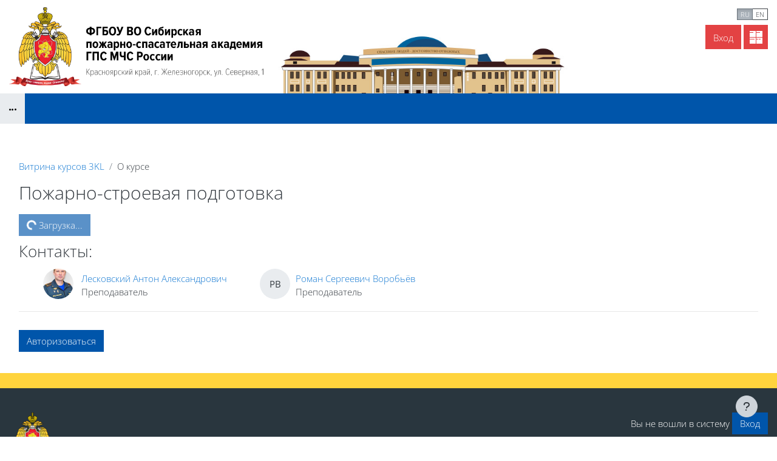

--- FILE ---
content_type: text/html; charset=utf-8
request_url: https://fzo.sibpsa.ru/local/crw/course.php?id=573
body_size: 14387
content:
<!DOCTYPE html>

<html  dir="ltr" lang="ru" xml:lang="ru" data-dockeditem-title="4">
<head>
    <title>Курс: Пожарно-строевая подготовка	 | ФЗиДО СПСА</title>
    <link rel="shortcut icon" href="https://fzo.sibpsa.ru/theme/opentechnology/pix/favicon.ico"/>
    <meta http-equiv="Content-Type" content="text/html; charset=utf-8" />
<meta name="keywords" content="moodle, Курс: Пожарно-строевая подготовка	 | ФЗиДО СПСА" />
<link rel="stylesheet" type="text/css" href="https://fzo.sibpsa.ru/theme/yui_combo.php/rollup/3.18.1/yui-moodlesimple-min.css" /><script id="firstthemesheet" type="text/css">/** Required in order to fix style inclusion problems in IE with YUI **/</script><link rel="stylesheet" type="text/css" href="https://fzo.sibpsa.ru/theme/opentechnology/stylesprofile.php/1761895721_1755524746/1425/1708237529/1/0/all" />
<link rel="stylesheet" type="text/css" href="https://fzo.sibpsa.ru/lib/editor/atto/plugins/otmagnifier/magnifier.css?v=1" />
<link rel="stylesheet" type="text/css" href="https://fzo.sibpsa.ru/lib/editor/atto/plugins/otiframe/otiframe.css" />
<script>
//<![CDATA[
var M = {}; M.yui = {};
M.pageloadstarttime = new Date();
M.cfg = {"wwwroot":"https:\/\/fzo.sibpsa.ru","apibase":"https:\/\/fzo.sibpsa.ru\/r.php\/api","homeurl":{},"sesskey":"LVZGCfP0uz","sessiontimeout":"7200","sessiontimeoutwarning":1200,"themerev":"1761895721","slasharguments":1,"theme":"opentechnology","iconsystemmodule":"core\/icon_system_fontawesome","jsrev":"1761895721","admin":"admin","svgicons":true,"usertimezone":"\u0410\u0437\u0438\u044f\/\u041a\u0440\u0430\u0441\u043d\u043e\u044f\u0440\u0441\u043a","language":"ru","courseId":573,"courseContextId":1721,"contextid":1721,"contextInstanceId":573,"langrev":1769558405,"templaterev":"1761895721","siteId":1,"userId":0};var yui1ConfigFn = function(me) {if(/-skin|reset|fonts|grids|base/.test(me.name)){me.type='css';me.path=me.path.replace(/\.js/,'.css');me.path=me.path.replace(/\/yui2-skin/,'/assets/skins/sam/yui2-skin')}};
var yui2ConfigFn = function(me) {var parts=me.name.replace(/^moodle-/,'').split('-'),component=parts.shift(),module=parts[0],min='-min';if(/-(skin|core)$/.test(me.name)){parts.pop();me.type='css';min=''}
if(module){var filename=parts.join('-');me.path=component+'/'+module+'/'+filename+min+'.'+me.type}else{me.path=component+'/'+component+'.'+me.type}};
YUI_config = {"debug":false,"base":"https:\/\/fzo.sibpsa.ru\/lib\/yuilib\/3.18.1\/","comboBase":"https:\/\/fzo.sibpsa.ru\/theme\/yui_combo.php\/","combine":true,"filter":null,"insertBefore":"firstthemesheet","groups":{"yui2":{"base":"https:\/\/fzo.sibpsa.ru\/lib\/yuilib\/2in3\/2.9.0\/build\/","comboBase":"https:\/\/fzo.sibpsa.ru\/theme\/yui_combo.php\/","combine":true,"ext":false,"root":"2in3\/2.9.0\/build\/","patterns":{"yui2-":{"group":"yui2","configFn":yui1ConfigFn}}},"moodle":{"name":"moodle","base":"https:\/\/fzo.sibpsa.ru\/theme\/yui_combo.php\/m\/1761895721\/","combine":true,"comboBase":"https:\/\/fzo.sibpsa.ru\/theme\/yui_combo.php\/","ext":false,"root":"m\/1761895721\/","patterns":{"moodle-":{"group":"moodle","configFn":yui2ConfigFn}},"filter":null,"modules":{"moodle-core-actionmenu":{"requires":["base","event","node-event-simulate"]},"moodle-core-lockscroll":{"requires":["plugin","base-build"]},"moodle-core-event":{"requires":["event-custom"]},"moodle-core-maintenancemodetimer":{"requires":["base","node"]},"moodle-core-notification":{"requires":["moodle-core-notification-dialogue","moodle-core-notification-alert","moodle-core-notification-confirm","moodle-core-notification-exception","moodle-core-notification-ajaxexception"]},"moodle-core-notification-dialogue":{"requires":["base","node","panel","escape","event-key","dd-plugin","moodle-core-widget-focusafterclose","moodle-core-lockscroll"]},"moodle-core-notification-alert":{"requires":["moodle-core-notification-dialogue"]},"moodle-core-notification-confirm":{"requires":["moodle-core-notification-dialogue"]},"moodle-core-notification-exception":{"requires":["moodle-core-notification-dialogue"]},"moodle-core-notification-ajaxexception":{"requires":["moodle-core-notification-dialogue"]},"moodle-core-handlebars":{"condition":{"trigger":"handlebars","when":"after"}},"moodle-core-blocks":{"requires":["base","node","io","dom","dd","dd-scroll","moodle-core-dragdrop","moodle-core-notification"]},"moodle-core-chooserdialogue":{"requires":["base","panel","moodle-core-notification"]},"moodle-core-dragdrop":{"requires":["base","node","io","dom","dd","event-key","event-focus","moodle-core-notification"]},"moodle-core_availability-form":{"requires":["base","node","event","event-delegate","panel","moodle-core-notification-dialogue","json"]},"moodle-course-categoryexpander":{"requires":["node","event-key"]},"moodle-course-util":{"requires":["node"],"use":["moodle-course-util-base"],"submodules":{"moodle-course-util-base":{},"moodle-course-util-section":{"requires":["node","moodle-course-util-base"]},"moodle-course-util-cm":{"requires":["node","moodle-course-util-base"]}}},"moodle-course-management":{"requires":["base","node","io-base","moodle-core-notification-exception","json-parse","dd-constrain","dd-proxy","dd-drop","dd-delegate","node-event-delegate"]},"moodle-course-dragdrop":{"requires":["base","node","io","dom","dd","dd-scroll","moodle-core-dragdrop","moodle-core-notification","moodle-course-coursebase","moodle-course-util"]},"moodle-form-shortforms":{"requires":["node","base","selector-css3","moodle-core-event"]},"moodle-form-dateselector":{"requires":["base","node","overlay","calendar"]},"moodle-question-chooser":{"requires":["moodle-core-chooserdialogue"]},"moodle-question-searchform":{"requires":["base","node"]},"moodle-availability_active-form":{"requires":["base","node","event","moodle-core_availability-form"]},"moodle-availability_assignfeedback-form":{"requires":["base","node","event","moodle-core_availability-form"]},"moodle-availability_badge-form":{"requires":["base","node","event","moodle-core_badge-form"]},"moodle-availability_completion-form":{"requires":["base","node","event","moodle-core_availability-form"]},"moodle-availability_counter-form":{"requires":["base","node","event","moodle-core_availability-form"]},"moodle-availability_coursecompleted-form":{"requires":["base","node","event","moodle-core_availability-form"]},"moodle-availability_date-form":{"requires":["base","node","event","io","moodle-core_availability-form"]},"moodle-availability_duration-form":{"requires":["base","node","event","moodle-core_availability-form"]},"moodle-availability_examus2-form":{"requires":["base","node","event","moodle-core_availability-form"]},"moodle-availability_grade-form":{"requires":["base","node","event","moodle-core_availability-form"]},"moodle-availability_group-form":{"requires":["base","node","event","moodle-core_availability-form"]},"moodle-availability_grouping-form":{"requires":["base","node","event","moodle-core_availability-form"]},"moodle-availability_language-form":{"requires":["base","node","event","node-event-simulate","moodle-core_availability-form"]},"moodle-availability_otcomparison-form":{"requires":["base","node","event","moodle-core_availability-form"]},"moodle-availability_othercompleted-form":{"requires":["base","node","event","moodle-core_availability-form"]},"moodle-availability_otherenrolled3kl-form":{"requires":["base","node","event","moodle-core_availability-form"]},"moodle-availability_password-popup":{"requires":["base","node","event","moodle-core-notification-dialogue","io-base"]},"moodle-availability_password-form":{"requires":["base","node","event","event-valuechange","moodle-core_availability-form"]},"moodle-availability_policy3kl-form":{"requires":["base","node","event","moodle-core_availability-form"]},"moodle-availability_profile-form":{"requires":["base","node","event","moodle-core_availability-form"]},"moodle-availability_role-form":{"requires":["base","node","event","moodle-core_availability-form"]},"moodle-availability_xp-form":{"requires":["base","node","event","handlebars","moodle-core_availability-form"]},"moodle-mod_assign-history":{"requires":["node","transition"]},"moodle-mod_checklist-linkselect":{"requires":["node","event-valuechange"]},"moodle-mod_offlinequiz-repaginate":{"requires":["base","event","node","io","moodle-core-notification-dialogue"]},"moodle-mod_offlinequiz-modform":{"requires":["base","node","event"]},"moodle-mod_offlinequiz-autosave":{"requires":["base","node","event","event-valuechange","node-event-delegate","io-form"]},"moodle-mod_offlinequiz-util":{"requires":["node"],"use":["moodle-mod_offlinequiz-util-base"],"submodules":{"moodle-mod_offlinequiz-util-base":{},"moodle-mod_offlinequiz-util-slot":{"requires":["node","moodle-mod_offlinequiz-util-base"]},"moodle-mod_offlinequiz-util-page":{"requires":["node","moodle-mod_offlinequiz-util-base"]}}},"moodle-mod_offlinequiz-toolboxes":{"requires":["base","node","event","event-key","io","moodle-mod_offlinequiz-offlinequizbase","moodle-mod_offlinequiz-util-slot","moodle-core-notification-ajaxexception"]},"moodle-mod_offlinequiz-offlinequizbase":{"requires":["base","node"]},"moodle-mod_offlinequiz-questionchooser":{"requires":["moodle-core-chooserdialogue","moodle-mod_offlinequiz-util","querystring-parse"]},"moodle-mod_offlinequiz-dragdrop":{"requires":["base","node","io","dom","dd","dd-scroll","moodle-core-dragdrop","moodle-core-notification","moodle-mod_offlinequiz-offlinequizbase","moodle-mod_offlinequiz-util-base","moodle-mod_offlinequiz-util-page","moodle-mod_offlinequiz-util-slot","moodle-course-util"]},"moodle-mod_offlinequiz-randomquestion":{"requires":["base","event","node","io","moodle-core-notification-dialogue"]},"moodle-mod_quiz-modform":{"requires":["base","node","event"]},"moodle-mod_quiz-autosave":{"requires":["base","node","event","event-valuechange","node-event-delegate","io-form","datatype-date-format"]},"moodle-mod_quiz-util":{"requires":["node","moodle-core-actionmenu"],"use":["moodle-mod_quiz-util-base"],"submodules":{"moodle-mod_quiz-util-base":{},"moodle-mod_quiz-util-slot":{"requires":["node","moodle-mod_quiz-util-base"]},"moodle-mod_quiz-util-page":{"requires":["node","moodle-mod_quiz-util-base"]}}},"moodle-mod_quiz-toolboxes":{"requires":["base","node","event","event-key","io","moodle-mod_quiz-quizbase","moodle-mod_quiz-util-slot","moodle-core-notification-ajaxexception"]},"moodle-mod_quiz-questionchooser":{"requires":["moodle-core-chooserdialogue","moodle-mod_quiz-util","querystring-parse"]},"moodle-mod_quiz-quizbase":{"requires":["base","node"]},"moodle-mod_quiz-dragdrop":{"requires":["base","node","io","dom","dd","dd-scroll","moodle-core-dragdrop","moodle-core-notification","moodle-mod_quiz-quizbase","moodle-mod_quiz-util-base","moodle-mod_quiz-util-page","moodle-mod_quiz-util-slot","moodle-course-util"]},"moodle-message_airnotifier-toolboxes":{"requires":["base","node","io"]},"moodle-block_xp-rulepicker":{"requires":["base","node","handlebars","moodle-core-notification-dialogue"]},"moodle-block_xp-notification":{"requires":["base","node","handlebars","button-plugin","moodle-core-notification-dialogue"]},"moodle-block_xp-filters":{"requires":["base","node","moodle-core-dragdrop","moodle-core-notification-confirm","moodle-block_xp-rulepicker"]},"moodle-editor_atto-editor":{"requires":["node","transition","io","overlay","escape","event","event-simulate","event-custom","node-event-html5","node-event-simulate","yui-throttle","moodle-core-notification-dialogue","moodle-editor_atto-rangy","handlebars","timers","querystring-stringify"]},"moodle-editor_atto-plugin":{"requires":["node","base","escape","event","event-outside","handlebars","event-custom","timers","moodle-editor_atto-menu"]},"moodle-editor_atto-menu":{"requires":["moodle-core-notification-dialogue","node","event","event-custom"]},"moodle-editor_atto-rangy":{"requires":[]},"moodle-report_eventlist-eventfilter":{"requires":["base","event","node","node-event-delegate","datatable","autocomplete","autocomplete-filters"]},"moodle-report_loglive-fetchlogs":{"requires":["base","event","node","io","node-event-delegate"]},"moodle-gradereport_history-userselector":{"requires":["escape","event-delegate","event-key","handlebars","io-base","json-parse","moodle-core-notification-dialogue"]},"moodle-qbank_editquestion-chooser":{"requires":["moodle-core-chooserdialogue"]},"moodle-tool_lp-dragdrop-reorder":{"requires":["moodle-core-dragdrop"]},"moodle-assignfeedback_editpdf-editor":{"requires":["base","event","node","io","graphics","json","event-move","event-resize","transition","querystring-stringify-simple","moodle-core-notification-dialog","moodle-core-notification-alert","moodle-core-notification-warning","moodle-core-notification-exception","moodle-core-notification-ajaxexception"]},"moodle-atto_accessibilitychecker-button":{"requires":["color-base","moodle-editor_atto-plugin"]},"moodle-atto_accessibilityhelper-button":{"requires":["moodle-editor_atto-plugin"]},"moodle-atto_align-button":{"requires":["moodle-editor_atto-plugin"]},"moodle-atto_bold-button":{"requires":["moodle-editor_atto-plugin"]},"moodle-atto_c4l-button":{"requires":["moodle-editor_atto-plugin"]},"moodle-atto_charmap-button":{"requires":["moodle-editor_atto-plugin"]},"moodle-atto_clear-button":{"requires":["moodle-editor_atto-plugin"]},"moodle-atto_collapse-button":{"requires":["moodle-editor_atto-plugin"]},"moodle-atto_emojipicker-button":{"requires":["moodle-editor_atto-plugin"]},"moodle-atto_emoticon-button":{"requires":["moodle-editor_atto-plugin"]},"moodle-atto_equation-button":{"requires":["moodle-editor_atto-plugin","moodle-core-event","io","event-valuechange","tabview","array-extras"]},"moodle-atto_fontfamily-button":{"requires":["moodle-editor_atto-plugin"]},"moodle-atto_fullscreen-button":{"requires":["event-resize","moodle-editor_atto-plugin"]},"moodle-atto_h5p-button":{"requires":["moodle-editor_atto-plugin"]},"moodle-atto_html-beautify":{},"moodle-atto_html-button":{"requires":["promise","moodle-editor_atto-plugin","moodle-atto_html-beautify","moodle-atto_html-codemirror","event-valuechange"]},"moodle-atto_html-codemirror":{"requires":["moodle-atto_html-codemirror-skin"]},"moodle-atto_image-button":{"requires":["moodle-editor_atto-plugin"]},"moodle-atto_indent-button":{"requires":["moodle-editor_atto-plugin"]},"moodle-atto_italic-button":{"requires":["moodle-editor_atto-plugin"]},"moodle-atto_link-button":{"requires":["moodle-editor_atto-plugin"]},"moodle-atto_managefiles-button":{"requires":["moodle-editor_atto-plugin"]},"moodle-atto_managefiles-usedfiles":{"requires":["node","escape"]},"moodle-atto_media-button":{"requires":["moodle-editor_atto-plugin","moodle-form-shortforms"]},"moodle-atto_noautolink-button":{"requires":["moodle-editor_atto-plugin"]},"moodle-atto_orderedlist-button":{"requires":["moodle-editor_atto-plugin"]},"moodle-atto_otiframe-button":{"requires":["moodle-editor_atto-plugin"]},"moodle-atto_otspoiler-button":{"requires":["moodle-editor_atto-plugin"]},"moodle-atto_recordrtc-button":{"requires":["moodle-editor_atto-plugin","moodle-atto_recordrtc-recording"]},"moodle-atto_recordrtc-recording":{"requires":["moodle-atto_recordrtc-button"]},"moodle-atto_rtl-button":{"requires":["moodle-editor_atto-plugin"]},"moodle-atto_strike-button":{"requires":["moodle-editor_atto-plugin"]},"moodle-atto_styles-button":{"requires":["moodle-editor_atto-plugin"]},"moodle-atto_subscript-button":{"requires":["moodle-editor_atto-plugin"]},"moodle-atto_superscript-button":{"requires":["moodle-editor_atto-plugin"]},"moodle-atto_table-button":{"requires":["moodle-editor_atto-plugin","moodle-editor_atto-menu","event","event-valuechange"]},"moodle-atto_textjustify-button":{"requires":["moodle-editor_atto-plugin"]},"moodle-atto_title-button":{"requires":["moodle-editor_atto-plugin"]},"moodle-atto_underline-button":{"requires":["moodle-editor_atto-plugin"]},"moodle-atto_undo-button":{"requires":["moodle-editor_atto-plugin"]},"moodle-atto_unorderedlist-button":{"requires":["moodle-editor_atto-plugin"]},"moodle-atto_wiris-button":{"requires":["moodle-editor_atto-plugin","get"]},"moodle-atto_wordimport-button":{"requires":["moodle-editor_atto-plugin"]},"moodle-atto_znaniumcombook-button":{"requires":["moodle-editor_atto-plugin"]}}},"gallery":{"name":"gallery","base":"https:\/\/fzo.sibpsa.ru\/lib\/yuilib\/gallery\/","combine":true,"comboBase":"https:\/\/fzo.sibpsa.ru\/theme\/yui_combo.php\/","ext":false,"root":"gallery\/1761895721\/","patterns":{"gallery-":{"group":"gallery"}}}},"modules":{"core_filepicker":{"name":"core_filepicker","fullpath":"https:\/\/fzo.sibpsa.ru\/lib\/javascript.php\/1761895721\/repository\/filepicker.js","requires":["base","node","node-event-simulate","json","async-queue","io-base","io-upload-iframe","io-form","yui2-treeview","panel","cookie","datatable","datatable-sort","resize-plugin","dd-plugin","escape","moodle-core_filepicker","moodle-core-notification-dialogue"]},"core_comment":{"name":"core_comment","fullpath":"https:\/\/fzo.sibpsa.ru\/lib\/javascript.php\/1761895721\/comment\/comment.js","requires":["base","io-base","node","json","yui2-animation","overlay","escape"]}},"logInclude":[],"logExclude":[],"logLevel":null};
M.yui.loader = {modules: {}};

//]]>
</script>

    <meta name="viewport" content="width=device-width, initial-scale=1.0" />
</head>
<body  id="page-local-crw-course" class="format-opentechnology  path-local path-local-crw chrome dir-ltr lang-ru yui-skin-sam yui3-skin-sam fzo-sibpsa-ru pagelayout-coursedesc course-573 context-1721 category-62 notloggedin theme theme-ot profile_1425 uses-drawers">
<div id="body-inner" class="">

<div>
    <a class="sr-only sr-only-focusable" href="#maincontent">Перейти к основному содержанию</a>
</div><script src="https://fzo.sibpsa.ru/lib/javascript.php/1761895721/lib/polyfills/polyfill.js"></script>
<script src="https://fzo.sibpsa.ru/theme/yui_combo.php/rollup/3.18.1/yui-moodlesimple-min.js"></script><script src="https://fzo.sibpsa.ru/theme/jquery.php/core/jquery-3.7.1.min.js"></script>
<script src="https://fzo.sibpsa.ru/lib/javascript.php/1761895721/lib/javascript-static.js"></script>
<script>
//<![CDATA[
document.body.className += ' jsenabled';
//]]>
</script>

<header id="page-header" class="dock-has-items">


	<div class="wrapper">
        <div id="h_top_wrapper" class="h_top_wrapper container-fluid  ">

            <div id="h_top" class="h_top flex-column flex-lg-row align-items-center align-items-md-stretch  justify-content-center justify-content-lg-between " data-primary-x="right" data-primary-y="top" data-has-header-text="0">
               	<div id="h_leftblock_wrapper" class="h_leftblock_wrapper align-items-center align-items-md-stretch justify-content-center justify-content-md-start">

           			<div class="header_logoimage_wrappper flex-column align-items-center align-items-md-start flex-md-row"><a class="header_logoimage mr-0 mr-md-2" href=""><img class="logo" src="//fzo.sibpsa.ru/pluginfile.php/1/theme_opentechnology/settings_1425_header_logoimage/1761895721/logo_top_%D1%81%20%D0%BD%D0%B0%D0%B7%D0%B2%D0%B0%D0%BD%D0%B8%D0%B5%D0%BC%281%29.png" alt="В начало" /><img class="compact-logo" src="//fzo.sibpsa.ru/pluginfile.php/1/theme_opentechnology/settings_1425_header_logoimage/1761895721/logo_top_%D1%81%20%D0%BD%D0%B0%D0%B7%D0%B2%D0%B0%D0%BD%D0%B8%D0%B5%D0%BC%281%29.png" alt="В начало" /></a></div>


               	</div>
               	<div id="h_rightblock_wrapper" class="h_rightblock_wrapper ">

                   	<div class="usernav justify-content-center justify-content-md-start">
                   		
                   	        
                   	    
                   	
                   	        	<a class="btn btn-primary button_crw header_link" title="" href="https://fzo.sibpsa.ru/local/crw" data-toggle="tooltip" data-placement="bottom" data-original-title="Витрина курсов 3KL"></a>                   		
                   		<div class="d-flex flex-wrap justify-content-end">
                   		<div class="usermenu moodle-has-zindex"><span class="login"><span class="loggedinnot">Вы не вошли в систему</span> <a href="https://fzo.sibpsa.ru/login/index.php" class="btn btn-primary">Вход</a></span></div>
                   	   	
                   		</div>
                   		
                   	</div>
			        <div class="primary-navigation d-flex align-items-center">
			       		<nav class="moremenu navigation">
    <ul id="moremenu-6981ef20bc31d-navbar-nav" role="menubar" class="nav more-nav navbar-nav">
                <li data-key="home" class="nav-item" role="none" data-forceintomoremenu="false">
                            <a role="menuitem" class="nav-link  "
                                href="https://fzo.sibpsa.ru/"
                                
                                
                                data-disableactive="true"
                                tabindex="-1"
                            >
                                В начало
                            </a>
                </li>
                <li class="dropdown nav-item" role="none" data-forceintomoremenu="false">
                    <a class="dropdown-toggle nav-link  " id="drop-down-6981ef20bc23a" role="menuitem" data-toggle="dropdown"
                        aria-haspopup="true" aria-expanded="false" href="#" aria-controls="drop-down-menu-6981ef20bc23a"
                        
                        
                        tabindex="-1"
                    >
                        Сайт компании
                    </a>
                    <div class="dropdown-menu" role="menu" id="drop-down-menu-6981ef20bc23a" aria-labelledby="drop-down-6981ef20bc23a">
                                    <a class="dropdown-item" role="menuitem" href=""  data-disableactive="true" tabindex="-1"
                                        
                                    >
                                         О продукте
                                    </a>
                                    <a class="dropdown-item" role="menuitem" href=""  data-disableactive="true" tabindex="-1"
                                        
                                    >
                                        Цены
                                    </a>
                    </div>
                </li>
                <li data-key="" class="nav-item" role="none" data-forceintomoremenu="false">
                            <a role="menuitem" class="nav-link  "
                                href=""
                                
                                
                                data-disableactive="true"
                                tabindex="-1"
                            >
                                Тех. поддержка
                            </a>
                </li>
                <li data-key="" class="nav-item" role="none" data-forceintomoremenu="false">
                            <a role="menuitem" class="nav-link  "
                                href=""
                                
                                
                                data-disableactive="true"
                                tabindex="-1"
                            >
                                Маршрут внедрения
                            </a>
                </li>
        <li role="none" class="nav-item dropdown dropdownmoremenu d-none" data-region="morebutton">
            <a class="dropdown-toggle nav-link " href="#" id="moremenu-dropdown-6981ef20bc31d" role="menuitem" data-toggle="dropdown" aria-haspopup="true" aria-expanded="false" tabindex="-1">
                Дополнительно
            </a>
            <ul class="dropdown-menu dropdown-menu-left" data-region="moredropdown" aria-labelledby="moremenu-dropdown-6981ef20bc31d" role="menu">
            </ul>
        </li>
    </ul>
</nav>

			        	<div class="langpanel">
    <div class="btn-group btn-group-xs" role="group">
                <a href="#" class="btn btn-outline-default active" role="menuitem" 
                        >
                    ru
                </a>
                <a href="https://fzo.sibpsa.ru/local/crw/course.php?id=573&amp;lang=en" class="btn btn-outline-default " role="menuitem" 
                        lang="en" >
                    en
                </a>
    </div>
</div>

			        	
			        </div>

               	</div>
           	</div>

       	</div>
    </div>
    <div class="dock_bg_wrapper">
        <div id="dock_bg" class="container-fluid ">
        	
       	</div>
   	</div>
</header><div class="drawer-toggles d-flex">
    <div class="drawer-toggles-left d-flex">
        <div class="drawer-toggler drawer-left-toggle open-nav d-print-none drawer-toggler-breadcrumbs
        	 ">
            <button
                class="btn icon-no-margin"
                data-toggler="drawers"
                data-action="toggle"
                data-target="theme_opentechnology-drawers-breadcrumbs"
                data-toggle="tooltip"
                data-placement="right"
                title="Открыть хлебные крошки"
            >
                <span class="fa-stack fa-lg icon icon-to-open"><i class="icon fa fa-ellipsis fa-fw " aria-hidden="true"  ></i></span>
                <span class="fa-stack fa-lg icon icon-to-close">
				  <i class="fa fa-home fa-stack-1x" style="margin-top: -3px;"></i>
				  <i class="fa fa-ellipsis-h fa-stack-1x " style="margin-top: 8px;"></i>
				</span>
            </button>
        </div>
    </div>
    <div class="drawer-toggles-right">
    </div>
</div>
<div class="drawers">
    <div  class="        	 drawer drawer-left 
 d-print-none not-initialized" data-region="fixed-drawer" id="theme_opentechnology-drawers-breadcrumbs" data-preference="" data-state="show-drawer-left" data-forceopen="0" data-close-on-resize="0">
    <div class="drawerheader">
        <button
            class="btn drawertoggle icon-no-margin hidden"
            data-toggler="drawers"
            data-action="closedrawer"
            data-target="theme_opentechnology-drawers-breadcrumbs"
            data-toggle="tooltip"
            data-placement="right"
            title="Закрыть панель"
        >
            <i class="icon fa fa-xmark fa-fw " aria-hidden="true"  ></i>
        </button>
        <a
            href="https://fzo.sibpsa.ru/"
            title=""
            data-region="site-home-link"
            class="aabtn text-reset d-flex align-items-center py-1 h-100 d-md-none"
        >
            
        </a>
        <div class="drawerheadercontent hidden">
            
        </div>
    </div>
    <div class="drawercontent drag-container" data-usertour="scroller">
                    <span class="accesshide" id="navbar-label">Путь к странице</span><nav aria-labelledby="navbar-label"><ul class="breadcrumb"><li data-node-type="60" class=""><span itemscope="" itemtype="http://data-vocabulary.org/Breadcrumb"><a itemprop="url" href="https://fzo.sibpsa.ru/"><span itemprop="title">В начало</span></a></span><span class="divider"> <span class="accesshide " ><span class="arrow_text">/</span>&nbsp;</span><span class="arrow sep" aria-hidden="true">&#9658;</span> </span></li><li data-node-type="0" class=""><span itemscope="" itemtype="http://data-vocabulary.org/Breadcrumb"><a itemprop="url" href="https://fzo.sibpsa.ru/local/crw/index.php"><span itemprop="title">Витрина курсов 3KL</span></a></span><span class="divider"> <span class="accesshide " ><span class="arrow_text">/</span>&nbsp;</span><span class="arrow sep" aria-hidden="true">&#9658;</span> </span></li><li data-node-type="10" class=""><span itemscope="" itemtype="http://data-vocabulary.org/Breadcrumb"><a itemprop="url" href="https://fzo.sibpsa.ru/local/crw/category.php?cid=116"><span itemprop="title">Очная форма обучения (курсанты, студенты)</span></a></span><span class="divider"> <span class="accesshide " ><span class="arrow_text">/</span>&nbsp;</span><span class="arrow sep" aria-hidden="true">&#9658;</span> </span></li><li data-node-type="10" class=""><span itemscope="" itemtype="http://data-vocabulary.org/Breadcrumb"><a itemprop="url" href="https://fzo.sibpsa.ru/local/crw/category.php?cid=37"><span itemprop="title">20.05.01 Пожарная безопасность. Курсанты</span></a></span><span class="divider"> <span class="accesshide " ><span class="arrow_text">/</span>&nbsp;</span><span class="arrow sep" aria-hidden="true">&#9658;</span> </span></li><li data-node-type="10" class=""><span itemscope="" itemtype="http://data-vocabulary.org/Breadcrumb"><a itemprop="url" href="https://fzo.sibpsa.ru/local/crw/category.php?cid=62"><span itemprop="title">5 курс</span></a></span><span class="divider"> <span class="accesshide " ><span class="arrow_text">/</span>&nbsp;</span><span class="arrow sep" aria-hidden="true">&#9658;</span> </span></li><li data-node-type="20" class="active_tree_node about_course"><span itemscope="" itemtype="http://data-vocabulary.org/Breadcrumb"><a itemprop="url" title="О курсе" aria-current="page" href="https://fzo.sibpsa.ru/local/crw/course.php?id=573"><span itemprop="title">О курсе</span></a></span></li></ul></nav>

    </div>
</div>
</div><div class="clearfix"></div>
<div id="blocks-content-heading-wrapper">
    <div id="blocks-content-heading-position" class="container-fluid ">
        <aside id="block-region-content-heading" class=" block-region" data-blockregion="content-heading" data-droptarget="1" aria-labelledby="content-heading-block-region-heading"><h2 class="sr-only" id="content-heading-block-region-heading">Блоки</h2></aside>    </div>
</div>

<div id="page-wrapper">
    <div class="container-fluid ">
        <div id="page" class="row-fluid">
        	<div class="page-wrapper col-md-12">
                <div id="page-content" class="row   d-print-block">
    <div id="region-main-box" class="region-main">
        <section id="region-main" class="region-main-content" aria-label="Содержимое">
            
                <header class="d-print-none mt-6 mb-1">
    <div class="w-100">
        <div class="d-flex flex-wrap align-items-center">
            <div id="page-navbar">
                <nav aria-label="Панель навигации">
    <ol class="breadcrumb">
                <li class="breadcrumb-item">
                    <a href="https://fzo.sibpsa.ru/local/crw/index.php"
                        
                        
                        
                    >
                        Витрина курсов 3KL
                    </a>
                </li>
        
                <li class="breadcrumb-item">
                    <span >
                        О курсе
                    </span>
                </li>
        </ol>
</nav>
            </div>
            <div class="ml-auto d-flex">
                
            </div>
            <div id="course-header">
                
            </div>
        </div>
        <div class="d-flex align-items-center">
                    <div class="mr-auto">
                        <div class="page-context-header d-flex align-items-center mb-2">
    <div class="page-header-headings">
        <h1 class="h2 mb-0">Пожарно-строевая подготовка	</h1>
    </div>
</div>
                    </div>
            <div class="header-actions-container ml-auto" data-region="header-actions-container">
            </div>
        </div>
    </div>
</header>
            
                <aside id="block-region-side-content-top" class="block-region" data-blockregion="side-content-top" data-droptarget="1" aria-labelledby="side-content-top-block-region-heading"><h2 class="sr-only" id="side-content-top-block-region-heading">Блоки</h2></aside>
        	
            
            	<span class="notifications" id="user-notifications"></span>
        	
            
        	
            	

            <div role="main"><span id="maincontent"></span><div class="crw-coursepage">

	
	<div class="crw_ci_courseblock_enrol_top d-flex align-items-center">
		<div class="crw-add-btn-wrapper mr-2">
			<button type="button" disabled class="btn btn-primary crw-add-btn">
			  <span class="spinner-border spinner-border-sm" role="status" aria-hidden="true"></span>
			  <span>Загрузка...</span>
			</button>		</div>
		<div class="crw_ci_courseblock_cicons">
		</div>
	</div>
	
	
	
	<div class="crw_ci_courseblock_right">
	<div class="crw_ci_courseblock_cfiles">
		<div class="crw_ci_courseblock_gallery_thumbnails">
		</div>
	</div>
	</div>
	
	<div class="crw_ci_courseblock_cadditional">
		
		<div class="crw_ci_courseblock_contacts">
			<h3 class="crw_ci_courseblock_contacts_title">Контакты: </h3>
			<ul class="crw_ci_courseblock_contacts_ul">
				<li class="crw_ci_courseblock_contacts_li">
				<a href="https://fzo.sibpsa.ru/user/view.php?id=356&amp;course=573" class="d-inline-block aabtn"><img src="https://fzo.sibpsa.ru/pluginfile.php/2668/user/icon/opentechnology/f1?rev=3421215" class="userpicture" width="50" height="50" alt="Лесковский Антон Александрович" title="Лесковский Антон Александрович" /></a>
				<div class="crw_ci_courseblock_contacts_userinfo">
					<a href="https://fzo.sibpsa.ru/user/view.php?id=356" class="crw_ci_courseblock_contacts_username">Лесковский Антон Александрович</a>
					<div class="crw_ci_courseblock_contacts_role">Преподаватель</div>
				</div>
				<div class="crw_clearboth"></div>
				</li>
				<li class="crw_ci_courseblock_contacts_li">
				<a href="https://fzo.sibpsa.ru/user/view.php?id=198&amp;course=573" class="d-inline-block aabtn"><span class="userinitials size-50" title="Роман Сергеевич Воробьёв" aria-label="Роман Сергеевич Воробьёв" role="img">РВ</span></a>
				<div class="crw_ci_courseblock_contacts_userinfo">
					<a href="https://fzo.sibpsa.ru/user/view.php?id=198" class="crw_ci_courseblock_contacts_username">Роман Сергеевич Воробьёв</a>
					<div class="crw_ci_courseblock_contacts_role">Преподаватель</div>
				</div>
				<div class="crw_clearboth"></div>
				</li>
			</ul>		</div>
		
		
		
	</div>
	
	<div class="crw_coursepage_access_points">
		
			<div class="crw_buttonholder">
				<a href="https://fzo.sibpsa.ru/login/index.php" class="button btn btn-primary ot-login-button">Авторизоваться</a>
			</div>
		
		
	</div>
</div></div>

            	
            	

            	<aside id="block-region-side-content-bot" class="block-region" data-blockregion="side-content-bot" data-droptarget="1" aria-labelledby="side-content-bot-block-region-heading"><h2 class="sr-only" id="side-content-bot-block-region-heading">Блоки</h2></aside>
        </section>
    </div>

    <div class="columnleft blockcolumn  mt-6">
        <section data-region="blocks-column" class="d-print-none" aria-label="Блоки">
            <aside id="block-region-side-pre" class="block-region" data-blockregion="side-pre" data-droptarget="1" aria-labelledby="side-pre-block-region-heading"><h2 class="sr-only" id="side-pre-block-region-heading">Блоки</h2></aside>
        </section>
    </div>

</div>            </div>
        </div>
            </div>
</div>
<div class="clearfix"></div>
<div id="dock" role="menubar" aria-label="Блоки">
	<div class="buttons_container d-flex justify-content-end">
		<div class="dockeditem_container d-flex flex-nowrap overflow-auto">
		    <div id="dock_item_0" class="dockeditem" aria-controls="inst4"><div id="dock_item_0_title" role="menu" aria-haspopup="true" class="dockedtitle d-flex" aria-expanded="false">
		<div class="dockedtitle-icon" style="background-image:url('https://fzo.sibpsa.ru/theme/image.php/opentechnology/block_navigation/1761895721/dock_icon_01');"></div>
		<div class="dockedtitle-text">Навигация</div>
	</div></div>
		</div>
	</div>
	<div id="dockeditempanel" class="dockitempanel_hidden">
		<div class="drop-here-message">Вы можете переместить блок сюда, чтобы он попал в док</div>
		<div class="dockeditempanel_content blockcolumn ">
        	<section data-region="blocks-column" class="d-print-none" aria-label="Блоки">		
		    <aside id="block-region-dock" class="block-region" data-blockregion="dock" data-droptarget="1" aria-labelledby="dock-block-region-heading"><h2 class="sr-only" id="dock-block-region-heading">Блоки</h2><a href="#sb-1" class="sr-only sr-only-focusable">Пропустить Навигация</a>

<section id="inst4"
     class=" block_navigation block  card mb-3"
     role="navigation"
     data-block="navigation"
     data-instance-id="4"
          aria-labelledby="instance-4-header"
     >

    <div class="card-body p-3">

            <h3 id="instance-4-header" class="h5 card-title d-inline">Навигация</h3>


        <div class="card-text content mt-3">
            <ul class="block_tree list" role="tree" data-ajax-loader="block_navigation/nav_loader"><li class="type_unknown depth_1 contains_branch" role="treeitem" aria-expanded="true" aria-owns="random6981ef20b5ec44_group" data-collapsible="false" aria-labelledby="random6981ef20b5ec43_label_1_1"><p class="tree_item branch navigation_node"><a tabindex="-1" id="random6981ef20b5ec43_label_1_1" href="https://fzo.sibpsa.ru/">В начало</a></p><ul id="random6981ef20b5ec44_group" role="group"><li class="type_custom depth_2 item_with_icon" role="treeitem" aria-labelledby="random6981ef20b5ec45_label_2_3"><p class="tree_item hasicon"><a tabindex="-1" id="random6981ef20b5ec45_label_2_3" href="https://fzo.sibpsa.ru/my/courses.php"><i class="icon fa fa-square fa-fw navicon" aria-hidden="true"  ></i><span class="item-content-wrap">Мои курсы</span></a></p></li><li class="type_activity depth_2 item_with_icon" role="treeitem" aria-labelledby="random6981ef20b5ec45_label_2_4"><p class="tree_item hasicon"><a tabindex="-1" id="random6981ef20b5ec45_label_2_4" title="Форум" href="https://fzo.sibpsa.ru/mod/forum/view.php?id=64"><img class="icon navicon" alt="Форум" title="Форум" src="https://fzo.sibpsa.ru/theme/image.php/opentechnology/forum/1761895721/monologo?filtericon=1" /><span class="item-content-wrap">Объявления сайта</span></a></p></li><li class="type_system depth_2 item_with_icon" role="treeitem" aria-labelledby="random6981ef20b5ec45_label_2_5"><p class="tree_item hasicon"><a tabindex="-1" id="random6981ef20b5ec45_label_2_5" href="https://fzo.sibpsa.ru/my/courses.php"><i class="icon fa fa-graduation-cap fa-fw navicon" aria-hidden="true"  ></i><span class="item-content-wrap">Мои курсы</span></a></p></li><li class="type_system depth_2 contains_branch" role="treeitem" aria-expanded="true" aria-owns="random6981ef20b5ec49_group" aria-labelledby="random6981ef20b5ec45_label_2_6"><p class="tree_item branch canexpand"><a tabindex="-1" id="random6981ef20b5ec45_label_2_6" href="https://fzo.sibpsa.ru/local/crw/">Курсы</a></p><ul id="random6981ef20b5ec49_group" role="group"><li class="type_category depth_3 contains_branch" role="treeitem" aria-expanded="true" aria-owns="random6981ef20b5ec411_group" aria-labelledby="random6981ef20b5ec410_label_3_7"><p class="tree_item branch canexpand"><span tabindex="-1" id="random6981ef20b5ec410_label_3_7">Очная форма обучения (курсанты, студенты)</span></p><ul id="random6981ef20b5ec411_group" role="group"><li class="type_category depth_4 contains_branch" role="treeitem" aria-expanded="false" data-requires-ajax="true" data-loaded="false" data-node-id="expandable_branch_10_75" data-node-key="75" data-node-type="10" aria-labelledby="random6981ef20b5ec412_label_4_8"><p class="tree_item branch" id="expandable_branch_10_75"><span tabindex="-1" id="random6981ef20b5ec412_label_4_8">20.03.01 Техносферная безопасность (бакалавриат) К...</span></p></li><li class="type_category depth_4 contains_branch" role="treeitem" aria-expanded="true" aria-owns="random6981ef20b5ec413_group" aria-labelledby="random6981ef20b5ec412_label_4_9"><p class="tree_item branch canexpand"><span tabindex="-1" id="random6981ef20b5ec412_label_4_9">20.05.01 Пожарная безопасность. Курсанты</span></p><ul id="random6981ef20b5ec413_group" role="group"><li class="type_category depth_5 contains_branch" role="treeitem" aria-expanded="false" data-requires-ajax="true" data-loaded="false" data-node-id="expandable_branch_10_55" data-node-key="55" data-node-type="10" aria-labelledby="random6981ef20b5ec414_label_5_10"><p class="tree_item branch" id="expandable_branch_10_55"><span tabindex="-1" id="random6981ef20b5ec414_label_5_10">1 курс</span></p></li><li class="type_category depth_5 contains_branch" role="treeitem" aria-expanded="false" data-requires-ajax="true" data-loaded="false" data-node-id="expandable_branch_10_56" data-node-key="56" data-node-type="10" aria-labelledby="random6981ef20b5ec414_label_5_11"><p class="tree_item branch" id="expandable_branch_10_56"><span tabindex="-1" id="random6981ef20b5ec414_label_5_11">2 курс</span></p></li><li class="type_category depth_5 contains_branch" role="treeitem" aria-expanded="false" data-requires-ajax="true" data-loaded="false" data-node-id="expandable_branch_10_57" data-node-key="57" data-node-type="10" aria-labelledby="random6981ef20b5ec414_label_5_12"><p class="tree_item branch" id="expandable_branch_10_57"><span tabindex="-1" id="random6981ef20b5ec414_label_5_12">3 курс</span></p></li><li class="type_category depth_5 contains_branch" role="treeitem" aria-expanded="false" data-requires-ajax="true" data-loaded="false" data-node-id="expandable_branch_10_61" data-node-key="61" data-node-type="10" aria-labelledby="random6981ef20b5ec414_label_5_13"><p class="tree_item branch" id="expandable_branch_10_61"><span tabindex="-1" id="random6981ef20b5ec414_label_5_13">4 курс</span></p></li><li class="type_category depth_5 contains_branch" role="treeitem" aria-expanded="true" aria-owns="random6981ef20b5ec415_group" aria-labelledby="random6981ef20b5ec414_label_5_14"><p class="tree_item branch"><span tabindex="-1" id="random6981ef20b5ec414_label_5_14">5 курс</span></p><ul id="random6981ef20b5ec415_group" role="group"><li class="type_course depth_6 item_with_icon" role="treeitem" aria-labelledby="random6981ef20b5ec416_label_6_15"><p class="tree_item hasicon"><a tabindex="-1" id="random6981ef20b5ec416_label_6_15" title="Оценка соответствия производственных объектов требованиям пожарной безопасности 5 курс ПБ" href="https://fzo.sibpsa.ru/course/view.php?id=1067"><i class="icon fa fa-graduation-cap fa-fw navicon" aria-hidden="true"  ></i><span class="item-content-wrap">Оценка соответствия производственных объектов треб...</span></a></p></li><li class="type_course depth_6 item_with_icon" role="treeitem" aria-labelledby="random6981ef20b5ec416_label_6_16"><p class="tree_item hasicon"><a tabindex="-1" id="random6981ef20b5ec416_label_6_16" title="Опасные природные процессы 	" href="https://fzo.sibpsa.ru/course/view.php?id=586"><i class="icon fa fa-graduation-cap fa-fw navicon" aria-hidden="true"  ></i><span class="item-content-wrap">ОПП 5 курс ФИПБ</span></a></p></li><li class="type_course depth_6 item_with_icon" role="treeitem" aria-labelledby="random6981ef20b5ec416_label_6_17"><p class="tree_item hasicon"><a tabindex="-1" id="random6981ef20b5ec416_label_6_17" title="Организация работы с кадрами МЧС России	" href="https://fzo.sibpsa.ru/course/view.php?id=585"><i class="icon fa fa-graduation-cap fa-fw navicon" aria-hidden="true"  ></i><span class="item-content-wrap">ОРК МЧС России 5 курс ФИПБ</span></a></p></li><li class="type_course depth_6 item_with_icon" role="treeitem" aria-labelledby="random6981ef20b5ec416_label_6_18"><p class="tree_item hasicon"><a tabindex="-1" id="random6981ef20b5ec416_label_6_18" title="Деловое общение 	" href="https://fzo.sibpsa.ru/course/view.php?id=584"><i class="icon fa fa-graduation-cap fa-fw navicon" aria-hidden="true"  ></i><span class="item-content-wrap">Деловое общение 5 курс ФИПБ</span></a></p></li><li class="type_course depth_6 item_with_icon" role="treeitem" aria-labelledby="random6981ef20b5ec416_label_6_19"><p class="tree_item hasicon"><a tabindex="-1" id="random6981ef20b5ec416_label_6_19" title="Радиационная, химическая и биологическая защита	" href="https://fzo.sibpsa.ru/course/view.php?id=583"><i class="icon fa fa-graduation-cap fa-fw navicon" aria-hidden="true"  ></i><span class="item-content-wrap">РХБЗ 5 курс ФИПБ</span></a></p></li><li class="type_course depth_6 item_with_icon" role="treeitem" aria-labelledby="random6981ef20b5ec416_label_6_20"><p class="tree_item hasicon"><a tabindex="-1" id="random6981ef20b5ec416_label_6_20" title="Экстремальная психология	" href="https://fzo.sibpsa.ru/course/view.php?id=582"><i class="icon fa fa-graduation-cap fa-fw navicon" aria-hidden="true"  ></i><span class="item-content-wrap">ЭП 5 курс ФИПБ</span></a></p></li><li class="type_course depth_6 item_with_icon" role="treeitem" aria-labelledby="random6981ef20b5ec416_label_6_21"><p class="tree_item hasicon"><a tabindex="-1" id="random6981ef20b5ec416_label_6_21" title="Экономика пожарной безопасности	" href="https://fzo.sibpsa.ru/course/view.php?id=581"><i class="icon fa fa-graduation-cap fa-fw navicon" aria-hidden="true"  ></i><span class="item-content-wrap">ЭПБ 5 курс ФИПБ</span></a></p></li><li class="type_course depth_6 item_with_icon" role="treeitem" aria-labelledby="random6981ef20b5ec416_label_6_22"><p class="tree_item hasicon"><a tabindex="-1" id="random6981ef20b5ec416_label_6_22" title="Организация делопроизводства	" href="https://fzo.sibpsa.ru/course/view.php?id=580"><i class="icon fa fa-graduation-cap fa-fw navicon" aria-hidden="true"  ></i><span class="item-content-wrap">ОД 5 курс ФИПБ</span></a></p></li><li class="type_course depth_6 item_with_icon" role="treeitem" aria-labelledby="random6981ef20b5ec416_label_6_23"><p class="tree_item hasicon"><a tabindex="-1" id="random6981ef20b5ec416_label_6_23" title="Организация и ведение аварийно-спасательных работ	" href="https://fzo.sibpsa.ru/course/view.php?id=579"><i class="icon fa fa-graduation-cap fa-fw navicon" aria-hidden="true"  ></i><span class="item-content-wrap">ОиВАСР 5 курс ФИПБ</span></a></p></li><li class="type_course depth_6 item_with_icon" role="treeitem" aria-labelledby="random6981ef20b5ec416_label_6_24"><p class="tree_item hasicon"><a tabindex="-1" id="random6981ef20b5ec416_label_6_24" title="Психологические аспекты принятия управленческих решений в экстремальных ситуациях	" href="https://fzo.sibpsa.ru/course/view.php?id=578"><i class="icon fa fa-graduation-cap fa-fw navicon" aria-hidden="true"  ></i><span class="item-content-wrap">ПАПУРвЭС 5 курс ФИПБ</span></a></p></li><li class="type_course depth_6 item_with_icon" role="treeitem" aria-labelledby="random6981ef20b5ec416_label_6_25"><p class="tree_item hasicon"><a tabindex="-1" id="random6981ef20b5ec416_label_6_25" title="Тактика сил РСЧС	" href="https://fzo.sibpsa.ru/course/view.php?id=577"><i class="icon fa fa-graduation-cap fa-fw navicon" aria-hidden="true"  ></i><span class="item-content-wrap">Тактика сил РСЧС 5 курс ФИПБ</span></a></p></li><li class="type_course depth_6 item_with_icon" role="treeitem" aria-labelledby="random6981ef20b5ec416_label_6_26"><p class="tree_item hasicon"><a tabindex="-1" id="random6981ef20b5ec416_label_6_26" title="Пожарно-строевая подготовка	" href="https://fzo.sibpsa.ru/course/view.php?id=573"><i class="icon fa fa-graduation-cap fa-fw navicon" aria-hidden="true"  ></i><span class="item-content-wrap">ПСП 5 курс ФИПБ</span></a></p></li></ul></li></ul></li><li class="type_category depth_4 contains_branch" role="treeitem" aria-expanded="false" data-requires-ajax="true" data-loaded="false" data-node-id="expandable_branch_10_44" data-node-key="44" data-node-type="10" aria-labelledby="random6981ef20b5ec412_label_4_27"><p class="tree_item branch" id="expandable_branch_10_44"><span tabindex="-1" id="random6981ef20b5ec412_label_4_27">40.05.03 Судебная экспертиза. Студенты</span></p></li><li class="type_category depth_4 contains_branch" role="treeitem" aria-expanded="false" data-requires-ajax="true" data-loaded="false" data-node-id="expandable_branch_10_41" data-node-key="41" data-node-type="10" aria-labelledby="random6981ef20b5ec412_label_4_28"><p class="tree_item branch" id="expandable_branch_10_41"><span tabindex="-1" id="random6981ef20b5ec412_label_4_28">20.02.04 Пожарная безопасность (СПО) на базе 9 кла...</span></p></li><li class="type_category depth_4 contains_branch" role="treeitem" aria-expanded="false" data-requires-ajax="true" data-loaded="false" data-node-id="expandable_branch_10_42" data-node-key="42" data-node-type="10" aria-labelledby="random6981ef20b5ec412_label_4_29"><p class="tree_item branch" id="expandable_branch_10_42"><span tabindex="-1" id="random6981ef20b5ec412_label_4_29">20.02.04 Пожарная безопасность (СПО) на базе 11 кл...</span></p></li><li class="type_category depth_4 contains_branch" role="treeitem" aria-expanded="false" data-requires-ajax="true" data-loaded="false" data-node-id="expandable_branch_10_122" data-node-key="122" data-node-type="10" aria-labelledby="random6981ef20b5ec412_label_4_30"><p class="tree_item branch" id="expandable_branch_10_122"><span tabindex="-1" id="random6981ef20b5ec412_label_4_30">Выпускники ФИПБ и ФВО</span></p></li><li class="type_category depth_4 contains_branch" role="treeitem" aria-expanded="false" data-requires-ajax="true" data-loaded="false" data-node-id="expandable_branch_10_124" data-node-key="124" data-node-type="10" aria-labelledby="random6981ef20b5ec412_label_4_31"><p class="tree_item branch" id="expandable_branch_10_124"><span tabindex="-1" id="random6981ef20b5ec412_label_4_31">Выпускники СПО</span></p></li></ul></li><li class="type_category depth_3 contains_branch" role="treeitem" aria-expanded="false" data-requires-ajax="true" data-loaded="false" data-node-id="expandable_branch_10_115" data-node-key="115" data-node-type="10" aria-labelledby="random6981ef20b5ec410_label_3_32"><p class="tree_item branch" id="expandable_branch_10_115"><span tabindex="-1" id="random6981ef20b5ec410_label_3_32">Заочная форма обучения (слушатели)</span></p></li><li class="type_category depth_3 contains_branch" role="treeitem" aria-expanded="false" data-requires-ajax="true" data-loaded="false" data-node-id="expandable_branch_10_117" data-node-key="117" data-node-type="10" aria-labelledby="random6981ef20b5ec410_label_3_33"><p class="tree_item branch" id="expandable_branch_10_117"><span tabindex="-1" id="random6981ef20b5ec410_label_3_33">Приёмная кампания (абитуриенты)</span></p></li><li class="type_category depth_3 contains_branch" role="treeitem" aria-expanded="false" data-requires-ajax="true" data-loaded="false" data-node-id="expandable_branch_10_109" data-node-key="109" data-node-type="10" aria-labelledby="random6981ef20b5ec410_label_3_34"><p class="tree_item branch" id="expandable_branch_10_109"><span tabindex="-1" id="random6981ef20b5ec410_label_3_34">Олимпиады</span></p></li><li class="type_category depth_3 contains_branch" role="treeitem" aria-expanded="false" data-requires-ajax="true" data-loaded="false" data-node-id="expandable_branch_10_29" data-node-key="29" data-node-type="10" aria-labelledby="random6981ef20b5ec410_label_3_35"><p class="tree_item branch" id="expandable_branch_10_29"><span tabindex="-1" id="random6981ef20b5ec410_label_3_35">Демонстрация</span></p></li></ul></li></ul></li></ul>
            <div class="footer"></div>
            
        </div>

    </div>

</section>

  <span id="sb-1"></span></aside>
		    </section>
		</div>
	</div>
</div><div id="blocks-content-footing-wrapper">
    <div id="blocks-content-footing-position" class="container-fluid ">
        <aside id="block-region-content-footing" class=" block-region" data-blockregion="content-footing" data-droptarget="1" aria-labelledby="content-footing-block-region-heading"><h2 class="sr-only" id="content-footing-block-region-heading">Блоки</h2></aside>    </div>
</div>
<footer id="page-footer" class="moodle-has-zindex nofix">
    <div data-region="footer-container-popover">
        <button class="btn btn-icon btn-secondary icon-no-margin btn-footer-popover" data-action="footer-popover" aria-label="Показать нижний колонтитул">
            <i class="icon fa fa-question fa-fw " aria-hidden="true"  ></i>
        </button>
    </div>
    <div class="footer-content-popover container" data-region="footer-content-popover" data-popovercontent='<div class="footer-section footer-section-support px-4 pt-3 pb-0">
    
    <div class="mw-75 border-bottom pb-2"></div>
</div>
<div class="footer-section footer-section-loginfo px-4 pb-0">
    <div class="logininfo pb-0">
        <div class="logininfo">Вы не вошли в систему (<a href="https://fzo.sibpsa.ru/login/index.php">Вход</a>)</div>
    </div>
    <div class="tool_usertours-resettourcontainer pb-1" >
    </div>
    <div class="tool_dataprivacy"><a href="https://fzo.sibpsa.ru/admin/tool/dataprivacy/summary.php">Сводка хранения данных</a></div><div><a class="mobilelink" href="https://download.moodle.org/mobile?version=2024100705&amp;lang=ru&amp;iosappid=633359593&amp;androidappid=com.moodle.moodlemobile">Скачать мобильное приложение</a></div>
    <div class="mw-75 border-bottom pb-3"></div>
</div>
<div class="footer-section footer-section-platform px-4 py-3">
        <div>На платформе <a href="http://opentechnology.ru/products/russianmoodle">CЭО 3KL</a></div>
</div>'>
    <div class="tool_usertours-resettourcontainer"></div>
    </div>
	<div class="footerborder-wrapper">
		<div class="footerborder container-fluid "></div>
	</div>
	<div class="footer-content-wrapper">
    	<div class="container-fluid ">
        	<div id="footer_wrapper" class="footer_wrapper moodle-has-zindex">
           		<div id="footer_content" class="row">
                    <div id="f_leftblock_wrapper" class="f_logo_wrapper col-md-1 desktop-first-column">
                   		<div id="f_logo_wrapper">
                   			<a title="В начало" class="footer_logoimage" href="/"><img src="//fzo.sibpsa.ru/pluginfile.php/1/theme_opentechnology/settings_1425_footer_logoimage/1761895721/logo_top_1_.QnqSk.png" alt="В начало" /></a>
                   		</div>
                   		<div id="f_logo_text">
                   	   		<div class="footer_logoimage_text"><p dir="ltr" style="text-align: left;">тел. 8 (3919) 73-54-05.<br>эл. почта: info@sibpsa.ru<br>662972, Красноярский край, г. Железногорск, ул. Северная, 1.<br></p></div>
                   	   	</div>
                   	   	<div id="f_social_wrapper" class="position-relative">
                   	   		<div class="social_block"><div class="social_blocklinks d-flex flex-row flex-wrap justify-content-start"><div class="potentialidp vk ">
	    <a  href="https://vk.com/siberiankursant"  title="vk.com" class="btn btn-primary p-0">
	        <img src="https://fzo.sibpsa.ru/theme/image.php/opentechnology/auth_otoauth/1761895721/vk" alt="" class="vk vk-com icon oauthicon m-0"  data-provider="vk">
	    </a>
	
</div><div class="potentialidp ok ">
	    <a  href="https://ok.ru/group/52931868098792"  title="ok.ru" class="btn btn-primary p-0">
	        <img src="https://fzo.sibpsa.ru/theme/image.php/opentechnology/auth_otoauth/1761895721/ok" alt="" class="ok ok-ru icon oauthicon m-0"  data-provider="ok">
	    </a>
	
</div><div class="potentialidp youtube ">
	    <a  href="https://www.youtube.com/channel/UCbFQJjE4rlMyeN4kxUOtXRQ"  title="www.youtube.com" class="btn btn-primary p-0">
	        <img src="https://fzo.sibpsa.ru/theme/image.php/opentechnology/auth_otoauth/1761895721/youtube" alt="" class="youtube www-youtube-com icon oauthicon m-0"  data-provider="youtube">
	    </a>
	
</div><div class="potentialidp instagram ">
	    <a  href="https://www.instagram.com/accounts/login/"  title="www.instagram.com" class="btn btn-primary p-0">
	        <img src="https://fzo.sibpsa.ru/theme/image.php/opentechnology/auth_otoauth/1761895721/instagram" alt="" class="instagram www-instagram-com icon oauthicon m-0"  data-provider="instagram">
	    </a>
	
</div></div></div>
                   	   	</div>
                   	   	<div class="clearfix"></div>
                   	</div>
                   	<div id="f_centerblock_wrapper" class="col-md-7">
                   		<div id="f_text_wrapper">
                   	   		<div class="f_text"><div class="f_text_content"><span dir="ltr">Полезные ссылки:</span>
<br>
<a href="https://www.sibpsa.ru/commerce/book_store/sprNKPC/">- Справочник начальника караула ПЧ </a><br>

<a href="https://znanium.com/catalog/books/theme/040605/publications">- Библиотека</a><br>
<a href="https://www.graphicalfiresets.ru/">- ГраФиС-Тактик</a><br>
<a href="https://wiki-fire.org/">- Энциклопедия пожарного дела</a><br>
</div></div>
                   	   	</div>
                   	</div>
                   	<div id="f_rightblock_wrapper" class="col-md-4 desktop-last-column">
                   		<div id="logininfo_wrapper" class="logininfo_wrapper">
                            <div class="logininfo">Вы не вошли в систему <a href="https://fzo.sibpsa.ru/login/index.php" class="btn button btn-primary ajaxpopup-footer-login">Вход</a></div>
                        </div>
                       	<div id="copyright_wrapper" class="copyright_wrapper row">
                       		<div id="copyright" class="pull-right col-md-12 desktop-last-column">
                           		<div class="f_copyright_text"><div class="f_copyright_text_content"><p dir="ltr" style="text-align: left;">© ФГБОУ ВО Сибирская пожарно-спасательная академия ГПС МЧС России, 2026 | Все права защищены<br></p></div></div>
                       		</div>
                       	</div>
                       	<div id="rm3kl">
                           	<a href="http://opentechnology.ru/products/russianmoodle">На базе СЭО 3KL</a>
                        </div>
                   	</div>
                   	<div class="systeminfo col-md-12">
                       	<div class="tool_dataprivacy"><a href="https://fzo.sibpsa.ru/admin/tool/dataprivacy/summary.php">Сводка хранения данных</a></div><div><a class="mobilelink" href="https://download.moodle.org/mobile?version=2024100705&amp;lang=ru&amp;iosappid=633359593&amp;androidappid=com.moodle.moodlemobile">Скачать мобильное приложение</a></div>
                    </div>
           		</div>
        	</div>
    	</div>
	</div>
<div class="footer-content-debugging">
    <div class="container-fluid">
        
    </div>
</div>
</footer>
<script>
//<![CDATA[
var require = {
    baseUrl : 'https://fzo.sibpsa.ru/lib/requirejs.php/1761895721/',
    // We only support AMD modules with an explicit define() statement.
    enforceDefine: true,
    skipDataMain: true,
    waitSeconds : 0,

    paths: {
        jquery: 'https://fzo.sibpsa.ru/lib/javascript.php/1761895721/lib/jquery/jquery-3.7.1.min',
        jqueryui: 'https://fzo.sibpsa.ru/lib/javascript.php/1761895721/lib/jquery/ui-1.13.2/jquery-ui.min',
        jqueryprivate: 'https://fzo.sibpsa.ru/lib/javascript.php/1761895721/lib/requirejs/jquery-private'
    },

    // Custom jquery config map.
    map: {
      // '*' means all modules will get 'jqueryprivate'
      // for their 'jquery' dependency.
      '*': { jquery: 'jqueryprivate' },

      // 'jquery-private' wants the real jQuery module
      // though. If this line was not here, there would
      // be an unresolvable cyclic dependency.
      jqueryprivate: { jquery: 'jquery' }
    }
};

//]]>
</script>
<script src="https://fzo.sibpsa.ru/lib/javascript.php/1761895721/lib/requirejs/require.min.js"></script>
<script>
//<![CDATA[
M.util.js_pending("core/first");
require(['core/first'], function() {
require(['core/prefetch'])
;
M.util.js_pending('atto_otmagnifier/otmagnifier'); require(['atto_otmagnifier/otmagnifier'], function(amd) {amd.init(); M.util.js_complete('atto_otmagnifier/otmagnifier');});;
M.util.js_pending('atto_otiframe/otiframe'); require(['atto_otiframe/otiframe'], function(amd) {amd.init(); M.util.js_complete('atto_otiframe/otiframe');});;
require.config({"paths":{"tableExport":"https:\/\/fzo.sibpsa.ru\/local\/opentechnology\/js\/tableexport.jquery.plugin\/tableExport.min","bootstrap-table":"https:\/\/fzo.sibpsa.ru\/local\/opentechnology\/js\/bootstrap-table\/bootstrap-table.min","bootstrap-table-locale-all":"https:\/\/fzo.sibpsa.ru\/local\/opentechnology\/js\/bootstrap-table\/bootstrap-table-locale-all.min","bootstrap-table-toolbar":"https:\/\/fzo.sibpsa.ru\/local\/opentechnology\/js\/bootstrap-table\/extensions\/toolbar\/bootstrap-table-toolbar.min","bootstrap-table-export":"https:\/\/fzo.sibpsa.ru\/local\/opentechnology\/js\/bootstrap-table\/extensions\/export\/bootstrap-table-export.min"},"shim":{"bootstrap-table":{"deps":["jquery"],"exports":"$.fn.bootstrapTable"},"bootstrap-table-locale-all":{"deps":["bootstrap-table"],"exports":"$.fn.bootstrapTable.defaults"},"bootstrap-table-toolbar":{"deps":["bootstrap-table"],"exports":"$.fn.bootstrapTable.defaults"},"bootstrap-table-page-changed":{"deps":["bootstrap-table"],"exports":"$.fn.bootstrapTable.defaults"},"tableExport":{"deps":["jquery"],"exports":"$.fn.extend"},"bootstrap-table-export":{"deps":["bootstrap-table"],"exports":"$.fn.bootstrapTable.defaults"}}});
M.util.js_pending('filter_mathjaxloader/loader'); require(['filter_mathjaxloader/loader'], function(amd) {amd.configure({"mathjaxconfig":"\nMathJax.Hub.Config({\n    config: [\"Accessible.js\", \"Safe.js\"],\n    errorSettings: { message: [\"!\"] },\n    skipStartupTypeset: true,\n    messageStyle: \"none\"\n});\n","lang":"ru"}); M.util.js_complete('filter_mathjaxloader/loader');});;
require(["media_videojs/loader"], function(loader) {
    loader.setUp('ru');
});;
M.util.js_pending('filter_glossary/autolinker'); require(['filter_glossary/autolinker'], function(amd) {amd.init(); M.util.js_complete('filter_glossary/autolinker');});;
M.util.js_pending('crw_system_search/fullsearch_toggler'); require(['crw_system_search/fullsearch_toggler'], function(amd) {amd.init(); M.util.js_complete('crw_system_search/fullsearch_toggler');});;
M.util.js_pending('crw_system_search/reset_search_form'); require(['crw_system_search/reset_search_form'], function(amd) {amd.init(); M.util.js_complete('crw_system_search/reset_search_form');});;
M.util.js_pending('crw_system_search/minimalism-autosubmit'); require(['crw_system_search/minimalism-autosubmit'], function(amd) {amd.init(); M.util.js_complete('crw_system_search/minimalism-autosubmit');});;

// Initialise the JS.
require(['local_crw/crw_gallery'], function(Gallery) {
    Gallery.init();
});
;

require(['local_crw/addbtn'], function(addbtn) {
	addbtn.init();
});
;
M.util.js_pending('theme_opentechnology/loader'); require(['theme_opentechnology/loader'], function(amd) {M.util.js_complete('theme_opentechnology/loader');});;
M.util.js_pending('local_opentechnology/tablecontroller'); require(['local_opentechnology/tablecontroller'], function(amd) {amd.init(); M.util.js_complete('local_opentechnology/tablecontroller');});;
M.util.js_pending('theme_opentechnology/z-index-fixer'); require(['theme_opentechnology/z-index-fixer'], function(amd) {amd.fix("#h_rightblock_wrapper .popover-region,div#dock,#gridshadebox_content.absolute,div#gridshadebox_overlay"); M.util.js_complete('theme_opentechnology/z-index-fixer');});;
M.util.js_pending('theme_opentechnology/drawers'); require(['theme_opentechnology/drawers'], function(amd) {amd.addEventListeners("sticky"); M.util.js_complete('theme_opentechnology/drawers');});;
M.util.js_pending('theme_opentechnology/sticky'); require(['theme_opentechnology/sticky'], function(amd) {amd.init("#page-header .wrapper"); M.util.js_complete('theme_opentechnology/sticky');});;
M.util.js_pending('theme_opentechnology/bvi'); require(['theme_opentechnology/bvi'], function(amd) {amd.init(".button_visually_impaired", true, "ru-RU", true); M.util.js_complete('theme_opentechnology/bvi');});;
M.util.js_pending('filter_otspoiler/atto_spoiler'); require(['filter_otspoiler/atto_spoiler'], function(amd) {amd.init(); M.util.js_complete('filter_otspoiler/atto_spoiler');});;
M.util.js_pending('block_navigation/navblock'); require(['block_navigation/navblock'], function(amd) {amd.init("4"); M.util.js_complete('block_navigation/navblock');});;
M.util.js_pending('block_settings/settingsblock'); require(['block_settings/settingsblock'], function(amd) {amd.init("5", null); M.util.js_complete('block_settings/settingsblock');});;

    require(['core/moremenu'], function(moremenu) {
        moremenu(document.querySelector('#moremenu-6981ef20bc31d-navbar-nav'));
    });
;

M.util.js_pending('theme_boost/drawers:load');
require(['theme_boost/drawers'], function() {
    M.util.js_complete('theme_boost/drawers:load');
});
;

require(['theme_opentechnology/drawers'], function(drawers) {
    drawers.initHandleClickClose('theme_opentechnology-drawers-breadcrumbs');
    drawers.setDrawerRightToToggler('theme_opentechnology-drawers-breadcrumbs');
    drawers.changeTogglerOnToggle('theme_opentechnology-drawers-breadcrumbs');
});
;
M.util.js_pending('theme_opentechnology/dock'); require(['theme_opentechnology/dock'], function(amd) {amd.init("573", "local-crw-course", "coursedesc", "", 1721, "https:\/\/fzo.sibpsa.ru\/theme\/image.php\/opentechnology\/theme_opentechnology\/1761895721\/dock_icon_01"); M.util.js_complete('theme_opentechnology/dock');});;

require(['theme_opentechnology/footer-popover'], function(FooterPopover) {
    FooterPopover.init();
});
;

M.util.js_pending('theme_boost/loader');
require(['theme_boost/loader'], function() {
    M.util.js_complete('theme_boost/loader');
});
;
M.util.js_pending('local_opentechnology/pendingevents'); require(['local_opentechnology/pendingevents'], function(amd) {amd.init(); M.util.js_complete('local_opentechnology/pendingevents');});;
M.util.js_pending('core/notification'); require(['core/notification'], function(amd) {amd.init(1721, []); M.util.js_complete('core/notification');});;
M.util.js_pending('core/log'); require(['core/log'], function(amd) {amd.setConfig({"level":"warn"}); M.util.js_complete('core/log');});;
M.util.js_pending('core/page_global'); require(['core/page_global'], function(amd) {amd.init(); M.util.js_complete('core/page_global');});;
M.util.js_pending('core/utility'); require(['core/utility'], function(amd) {M.util.js_complete('core/utility');});;
M.util.js_pending('core/storage_validation'); require(['core/storage_validation'], function(amd) {amd.init(null); M.util.js_complete('core/storage_validation');});
    M.util.js_complete("core/first");
});
//]]>
</script>
<script src="https://cdn.jsdelivr.net/npm/mathjax@2.7.9/MathJax.js?delayStartupUntil=configured"></script>
<script src="https://fzo.sibpsa.ru/theme/javascript.php/opentechnology/1761895721/footer"></script>
<script>
//<![CDATA[
M.str = {"moodle":{"lastmodified":"\u041f\u043e\u0441\u043b\u0435\u0434\u043d\u0435\u0435 \u0438\u0437\u043c\u0435\u043d\u0435\u043d\u0438\u0435","name":"\u041d\u0430\u0437\u0432\u0430\u043d\u0438\u0435","error":"\u041e\u0448\u0438\u0431\u043a\u0430","info":"\u0418\u043d\u0444\u043e\u0440\u043c\u0430\u0446\u0438\u044f","yes":"\u0414\u0430","no":"\u041d\u0435\u0442","viewallcourses":"\u041f\u043e\u043a\u0430\u0437\u0430\u0442\u044c \u0432\u0441\u0435 \u043a\u0443\u0440\u0441\u044b","cancel":"\u041e\u0442\u043c\u0435\u043d\u0430","confirm":"\u041f\u043e\u0434\u0442\u0432\u0435\u0440\u0434\u0438\u0442\u044c","areyousure":"\u0412\u044b \u0443\u0432\u0435\u0440\u0435\u043d\u044b?","closebuttontitle":"\u0417\u0430\u043a\u0440\u044b\u0442\u044c","unknownerror":"\u041d\u0435\u0438\u0437\u0432\u0435\u0441\u0442\u043d\u0430\u044f \u043e\u0448\u0438\u0431\u043a\u0430","file":"\u0424\u0430\u0439\u043b","url":"URL","collapseall":"\u0421\u0432\u0435\u0440\u043d\u0443\u0442\u044c \u0432\u0441\u0451","expandall":"\u0420\u0430\u0437\u0432\u0435\u0440\u043d\u0443\u0442\u044c \u0432\u0441\u0451"},"repository":{"type":"\u0422\u0438\u043f","size":"\u0420\u0430\u0437\u043c\u0435\u0440","invalidjson":"\u041d\u0435\u0432\u0435\u0440\u043d\u0430\u044f \u0441\u0442\u0440\u043e\u043a\u0430 JSON","nofilesattached":"\u041d\u0435 \u043f\u0440\u0438\u043a\u0440\u0435\u043f\u043b\u0435\u043d \u043d\u0438 \u043e\u0434\u0438\u043d \u0444\u0430\u0439\u043b","filepicker":"\u0412\u044b\u0431\u043e\u0440 \u0444\u0430\u0439\u043b\u0430","logout":"\u0412\u044b\u0445\u043e\u0434","nofilesavailable":"\u041d\u0435\u0442 \u043d\u0438 \u043e\u0434\u043d\u043e\u0433\u043e \u0444\u0430\u0439\u043b\u0430","norepositoriesavailable":"\u041a \u0441\u043e\u0436\u0430\u043b\u0435\u043d\u0438\u044e, \u043d\u0438 \u043e\u0434\u043d\u043e \u0438\u0437 \u0412\u0430\u0448\u0438\u0445 \u0442\u0435\u043a\u0443\u0449\u0438\u0445 \u0445\u0440\u0430\u043d\u0438\u043b\u0438\u0449 \u0444\u0430\u0439\u043b\u043e\u0432 \u043d\u0435 \u043c\u043e\u0436\u0435\u0442 \u0432\u0435\u0440\u043d\u0443\u0442\u044c \u0444\u0430\u0439\u043b\u044b \u0432 \u0437\u0430\u043f\u0440\u0430\u0448\u0438\u0432\u0430\u0435\u043c\u043e\u043c \u0444\u043e\u0440\u043c\u0430\u0442\u0435.","fileexistsdialogheader":"\u0424\u0430\u0439\u043b \u0441\u043e\u0437\u0434\u0430\u043d","fileexistsdialog_editor":"\u0424\u0430\u0439\u043b \u0441 \u044d\u0442\u0438\u043c \u0438\u043c\u0435\u043d\u0435\u043c \u0443\u0436\u0435 \u0431\u044b\u043b \u043f\u0440\u0438\u043a\u0440\u0435\u043f\u043b\u0435\u043d \u043a \u0440\u0435\u0434\u0430\u043a\u0442\u0438\u0440\u0443\u0435\u043c\u043e\u043c\u0443 \u0442\u0435\u043a\u0441\u0442\u0443","fileexistsdialog_filemanager":"\u0424\u0430\u0439\u043b \u0441 \u044d\u0442\u0438\u043c \u0438\u043c\u0435\u043d\u0435\u043c \u0443\u0436\u0435 \u0431\u044b\u043b \u043f\u0440\u0438\u043a\u0440\u0435\u043f\u043b\u0435\u043d","renameto":"\u041f\u0435\u0440\u0435\u0438\u043c\u0435\u043d\u043e\u0432\u0430\u0442\u044c \u0432 \u00ab{$a}\u00bb","referencesexist":"\u041d\u0430 \u044d\u0442\u043e\u0442 \u0444\u0430\u0439\u043b \u0435\u0441\u0442\u044c \u0441\u0441\u044b\u043b\u043a\u0438: {$a}","select":"\u0412\u044b\u0431\u0440\u0430\u0442\u044c"},"admin":{"confirmdeletecomments":"\u0412\u044b \u0443\u0432\u0435\u0440\u0435\u043d\u044b \u0432 \u0442\u043e\u043c, \u0447\u0442\u043e \u0441\u043e\u0431\u0438\u0440\u0430\u0435\u0442\u0435\u0441\u044c \u0443\u0434\u0430\u043b\u0438\u0442\u044c \u0432\u044b\u0431\u0440\u0430\u043d\u043d\u044b\u0435 \u043a\u043e\u043c\u043c\u0435\u043d\u0442\u0430\u0440\u0438\u0438?","confirmation":"\u041f\u043e\u0434\u0442\u0432\u0435\u0440\u0436\u0434\u0435\u043d\u0438\u0435"},"debug":{"debuginfo":"\u0418\u043d\u0444\u043e\u0440\u043c\u0430\u0446\u0438\u044f \u043e\u0431 \u043e\u0442\u043b\u0430\u0434\u043a\u0435","line":"\u0421\u0442\u0440\u043e\u043a\u0430","stacktrace":"\u0422\u0440\u0430\u0441\u0441\u0438\u0440\u043e\u0432\u043a\u0438 \u0441\u0442\u0435\u043a\u0430"},"langconfig":{"labelsep":":"}};
//]]>
</script>
<script>
//<![CDATA[
(function() {Y.on('domready', function() { Y.use("moodle-theme_opentechnology-blocks",function() {M.theme_ot.blocks.init();
}); });
M.util.help_popups.setup(Y);
 M.util.js_pending('random6981ef20b5ec430'); Y.on('domready', function() { M.util.js_complete("init");  M.util.js_complete('random6981ef20b5ec430'); });
})();
//]]>
</script>

</div>
<noscript class="secure_nojs">В вашем браузере отключен JavaScript</noscript>

</body></html>